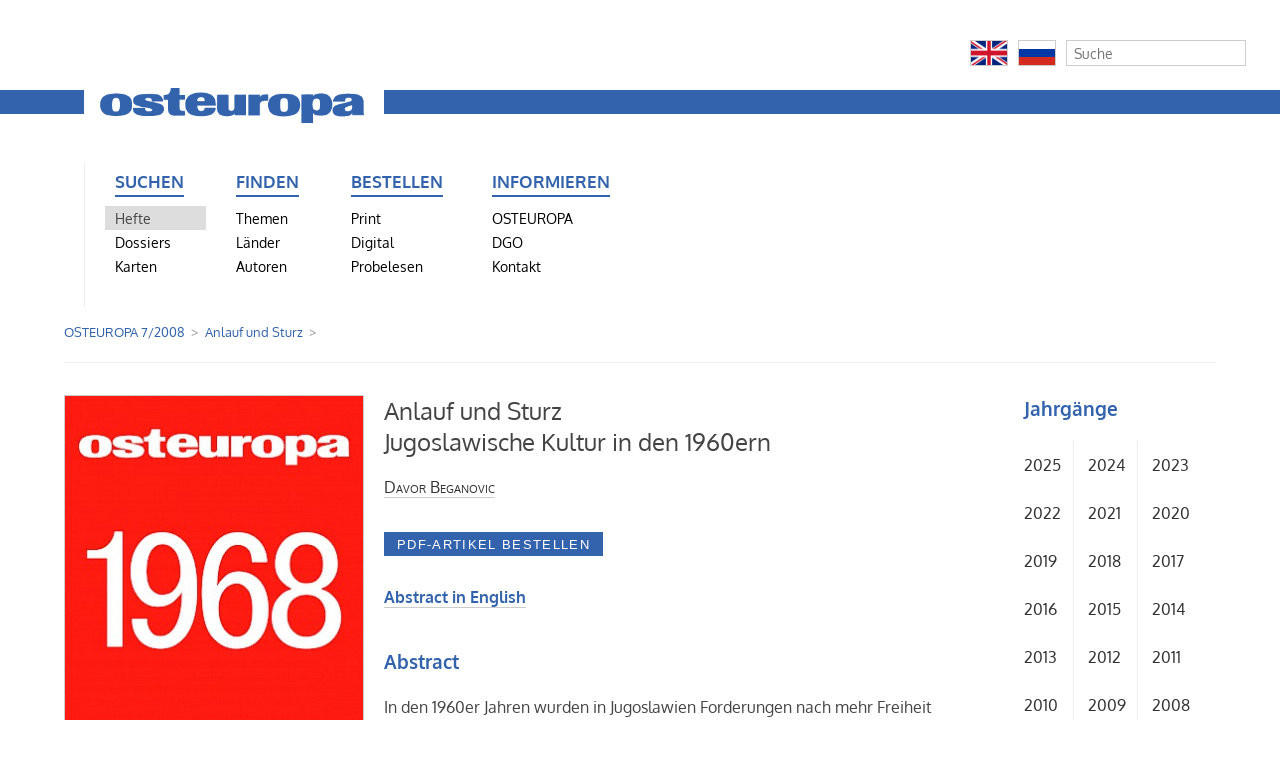

--- FILE ---
content_type: text/html; charset=utf-8
request_url: https://zeitschrift-osteuropa.de/hefte/2008/7/anlauf-und-sturz/
body_size: 4563
content:
<!DOCTYPE html>
<html lang="de">
<head>
	<meta http-equiv="content-type" content="text/html; charset=utf-8" />
	<title>Zeitschrift OSTEUROPA | Anlauf und Sturz</title>
	<meta name="description" content="OSTEUROPA ist mehr als eine Zeitschrift. Wir analysieren Politik und Kultur, Wirtschaft und Gesellschaft im Osten Europas als Teil der globalisierten Welt. Monat für Monat, seit 1925." />
	<meta name="keywords" content=", 1989, Analyse, Ansgar Gilster, Antisemitismus, Arbeit, Arktis, Arktispolitik, Armenien, Aserbaidschan, Außenpolitik, Belarus, bilaterale Beziehungen, Bildung, Bildungspolitik, Branchen, Bulgarien, China, Demokratie, Demokratieförderung, Diaspora, Diktatur, Dissidenten, Energie, Erinnerungskultur, Estland, Euromaidan, Europa, Expertise, Fachzeitschrift, Fernsehen, Film, Finanzmärkte, Frauenrechte, Georgien, Geschichte, Gesundheit, Globalisierung, Hitler, Informationen, Infrastruktur, Innenpolitik, Innere Sicherheit, Internationale Beziehungen, Jewish Studies, Juden, Judentum, jüdische Musik, Kaliningrad, Kalter Krieg, Kapitalismus, Karten, Kasachstan, Kaukasus, Kino, Kirgisistan, Klimawandel, Kommunismus, Konflikte, Krieg, Krim, Kultur, Landwirtschaft, Lettland, LGBT, LGBTI, Litauen, Literatur, Länderinformationen, Maidan, Majdan, Manfred Sapper, Medien, Menschenrechte, Migration, Minderheiten, Mitteleuropa, Moldau, Moldawien, Moldova, Mongolei, Musik, Nation, Nationalsozialismus, NKWD, Olga Radetzkaja, Osteuropa, Osteuropaforschung, Öffentlichkeit, Ökologie, Parteien, Pipeline, Polen, Politik, Politische Theorie, Putin, Raubkunst, Recht, Rechtsstaat, Religion, Restitution, Rumänien, Ruprecht Polenz, Russland, Slawen, Slowakei, Sowjetunion, Sozialpolitik, Sprachen, Sprachpolitik, Stalin, Tadschikistan, Terror, Totalitarismus, Transnistrien, Tschechien, Tschechische Republik, Turkmenistan, UdSSR, Ukraine, Ukrainekonflikt, Ukrainekrieg, Ungarn, Unternehmen, Usbekistan, Volker Weichsel, Wahlen, Wahlergebnisse, Weinberg, Weltkrieg, Wirtschaft, Wissenschaft, Zeitschrift, Zentralasien, Zivilgesellschaft" />
	<title id=html-title>Anlauf und Sturz | Zeitschrift OSTEUROPA</title>
	<meta name="copyright" content="Zeitschrift OSTEUROPA" />
	<meta name="author" content="Zeitschrift OSTEUROPA" />
	<meta name="publisher" content="Zeitschrift OSTEUROPA" />
	<meta name="language" content="Deutsch" />
	<meta property="og:locale" content="de_DE" />
	<meta property="og:url" content="https://zeitschrift-osteuropa.de/hefte/2008/7/anlauf-und-sturz/">
	<meta property="og:site_name" content="Zeitschrift OSTEUROPA">
	<meta property="og:title" content="Zeitschrift OSTEUROPA">
	<meta property="og:updated_time" content="2023-10-13T19:42:17+02:00" />
	<meta name="description" content="OSTEUROPA ist mehr als eine Zeitschrift. Wir analysieren Politik und Kultur, Wirtschaft und Gesellschaft im Osten Europas als Teil der globalisierten Welt. Monat für Monat, seit 1925.">
	<meta property="og:description" content="OSTEUROPA ist mehr als eine Zeitschrift. Wir analysieren Politik und Kultur, Wirtschaft und Gesellschaft im Osten Europas als Teil der globalisierten Welt. Monat für Monat, seit 1925.">
	<meta name="date" content="2015-01-29T14:01:54+01:00" />
	<meta name="last-modified" content="2023-10-13T19:42:17+02:00" />
	<meta property="og:image" content="https://zeitschrift-osteuropa.de/site/assets/files/3494/osteuropa-logo.1200x0.png" />
	<meta property="og:image:secure_url" content="https://zeitschrift-osteuropa.de/site/assets/files/3494/osteuropa-logo.1200x0.png" />
	<meta property="og:image:type" content="image/png" />
	<meta property="og:image:width" content="455" />
	<meta property="og:image:height" content="84" />
	<meta name="twitter:image" content="https://zeitschrift-osteuropa.de/site/assets/files/3494/osteuropa-logo.1200x0.png" />
	<meta name="twitter:title" content="Anlauf und Sturz | Zeitschrift OSTEUROPA">
	<meta name="twitter:description" content="OSTEUROPA ist mehr als eine Zeitschrift. Wir analysieren Politik und Kultur, Wirtschaft und Gesellschaft im Osten Europas als Teil der globalisierten Welt. Monat für Monat, seit 1925.">
	<meta name="twitter:card" content="summary_large_image">
	<meta name="twitter:url" content="https://zeitschrift-osteuropa.de/hefte/2008/7/anlauf-und-sturz/">
	<link rel="stylesheet" type="text/css" href="/site/templates/styles/font-awesome/css/font-awesome.min.css" />
	<link rel="stylesheet" type="text/css" href="/site/templates/styles/main.css" />




<script type="text/javascript">// <![CDATA[
var gaProperty = 'UA-64659966-2';
var disableStr = 'ga-disable-' + gaProperty;
if (document.cookie.indexOf(disableStr + '=true') > -1) {
  window[disableStr] = true;
}
function gaOptout() {
  document.cookie = disableStr + '=true; expires=Thu, 31 Dec 2099 23:59:59 UTC; path=/';
  window[disableStr] = true;
}

</script>

<script>
  (function(i,s,o,g,r,a,m){i['GoogleAnalyticsObject']=r;i[r]=i[r]||function(){
  (i[r].q=i[r].q||[]).push(arguments)},i[r].l=1*new Date();a=s.createElement(o),
  m=s.getElementsByTagName(o)[0];a.async=1;a.src=g;m.parentNode.insertBefore(a,m)
  })(window,document,'script','//www.google-analytics.com/analytics.js','ga');

  ga('create', 'UA-64659966-2', 'auto');
  ga('set', 'anonymizeIp', true);
  ga('send', 'pageview');

</script>

</head>
	<body class="bildspalte-sidebar ">

	
<div id="ex" style="width: 100%; background: #eef">
    <div id="extras" style="float: right;">
    <!-- Flaggen -->
                      <div class='float'><a href='/international/english/'><img src='/site/assets/files/3495/en.png' style='width: 38px; height: 26px; padding: 0; border: 1px solid #ccc;'></a></div>
          <div class='float'><a href='/international/russian/'><img src='/site/assets/files/3495/ru.png' style='width: 38px; height: 26px; padding: 0; border: 1px solid #ccc;'></a></div>
    <!-- // Flaggen -->

    <!-- Suche -->
        <div class='float' style='margin-right: 0px;'>
            <form class='search' action='/search/' method='get'>
                <input type='text' name='q' placeholder='Suche' value='' />
                <button type='submit' name='submit'>Suchen</button>
            </form>
        </div>
        <div id='clear'>
        </div>
    <!-- // Suche -->
    </div>
</div>

<header>
<hr>
	    <a href="/"><img src="/site/assets/files/3494/osteuropa-logo.png" alt="" title="Zur Startseite"></a>
<navigation>
	<ul>
<li id='kategorie-1'><span>Suchen</span>
<ul>
<li><a class='active' href='/hefte/'>Hefte</a></li>
<li><a href='/dossiers/'>Dossiers</a></li>
<li><a href='/karten/'>Karten</a></li>
</ul>
</li>
<li id='kategorie-2'><span>Finden</span>
<ul>
<li><a href='/themen/'>Themen</a></li>
<li><a href='/laender/'>Länder</a></li>
<li><a href='/autoren/'>Autoren</a></li>
</ul>
</li>
<li id='kategorie-3'><span>Bestellen</span>
<ul>
<li><a href='/bestellen/print/'>Print</a></li>
<li><a href='/bestellen/digital/'>Digital</a></li>
<li><a href='/bestellen/probelesen/'>Probelesen</a></li>
</ul>
</li>
<li id='kategorie-4'><span>Informieren</span>
<ul>
<li><a href='/osteuropa/'>OSTEUROPA</a></li>
<li><a href='/dgo/'>DGO</a></li>
<li><a href='/kontakt/'>Kontakt</a></li>
    </ul>
    </li>

					<li></li>			<li></li>			<!-- // Zusatzspalte -->

    <ul>
	  <li></li>
	  <li></li>
	  <li>

        
	  </li>
<!--      <li>
      	<form class='search' action='/search/' method='get'>
			<input type='text' name='q' placeholder='Suche' value='' />
	        <button type='submit' name='submit'>Suchen</button>
        </form>
	  </li>
-->
       </ul>
<!--     </li> -->
   </ul>
 </navigation>
</header>

	<!-- breadcrumbs -->
	<div class='breadcrumbs'>
		<span><a href='/hefte/2008/7/'>OSTEUROPA 7/2008</a></span> <span>Anlauf und Sturz</span> &nbsp;	</div>

	

	<!-- unterrubriken -->
		


	<div id='main'>

		<!-- inhalt bildspalte -->
		<div id='bildspalte'>
			<a href="/hefte/2008/7/"><img src="/site/assets/files/1176/7_2009_1968_small.300x450.jpg" alt="Titelbild Osteuropa 7/2008" class="titelbild"></a><p>Aus <a href='/hefte/2008/7/'><span class='osteuropa'>Osteuropa</span> 7/2008</a></p>					</div>


		<!-- main content -->
				<div id='content'>
					<h1>Anlauf und Sturz<br />Jugoslawische Kultur in den 1960ern</h1><p><span class='autor'><a href='/autoren/davor-beganovic/'>Davor Beganovic</a></span></p><form method='post' class='padloper-cart-add-product' action='/padloper/add/'><input type='hidden' name='redirect' value='/hefte/2008/7/anlauf-und-sturz/'/><input type='hidden' name='product_id' value='2565'/><input type='submit' name='pad_submit' value='PDF-Artikel bestellen'  /></form><br/><a class='link' href='english'>Abstract in English</a><h3>Abstract</h3><p><p>In den 1960er Jahren wurden in Jugoslawien Forderungen nach mehr Freiheit und Selbstbestimmung laut. Schriftsteller wie Danilo Kiš, Mirko Kovac, Borislav Pekic und Antun Šoljan, aber auch Filmemacher und Philosophen schufen sich Freiräume. Sie entwickelten neue literarische und filmische Ausdrucksformen und diskutierten Fragen, die bis dahin vom Regime tabuisiert worden waren. Kritische Künstler und Wissenschaftler wurden jedoch bald zum Schweigen gebracht, oppositionelle Politiker abgesetzt. Der Staat verlor dadurch an Legitimation. Erste Anzeichen für eine Auflösung Jugoslawiens wurden sichtbar.</p></p><p>(<a href='/hefte/2008/7/' title='Zum Heft'><span class='osteuropa'>Osteuropa</span> 7/2008</a>, S. 129&#150;138)</p><div id='karten'><div class='galerie'></div></div>				</div>
		
		<!-- sidebar content -->
				<div id='sidebar'>
						<div id='jahrgaenge'><h3>Jahrg&auml;nge</h3><ul id='jahre'><li><a href='/hefte/2025/'>2025</a></li>
<li><a href='/hefte/2024/'>2024</a></li>
<li><a href='/hefte/2023/'>2023</a></li>
<li><a href='/hefte/2022/'>2022</a></li>
<li><a href='/hefte/2021/'>2021</a></li>
<li><a href='/hefte/2020/'>2020</a></li>
<li><a href='/hefte/2019/'>2019</a></li>
<li><a href='/hefte/2018/'>2018</a></li>
<li><a href='/hefte/2017/'>2017</a></li>
<li><a href='/hefte/2016/'>2016</a></li>
<li><a href='/hefte/2015/'>2015</a></li>
<li><a href='/hefte/2014/'>2014</a></li>
<li><a href='/hefte/2013/'>2013</a></li>
<li><a href='/hefte/2012/'>2012</a></li>
<li><a href='/hefte/2011/'>2011</a></li>
<li><a href='/hefte/2010/'>2010</a></li>
<li><a href='/hefte/2009/'>2009</a></li>
<li><a href='/hefte/2008/'>2008</a></li>
<li><a href='/hefte/2007/'>2007</a></li>
<li><a href='/hefte/2006/'>2006</a></li>
<li><a href='/hefte/2005/'>2005</a></li>
<li><a href='/hefte/2004/'>2004</a></li>
<li><a href='/hefte/2003/'>2003</a></li>
</ul><ul id='jahre'><li style='width: 6.5em;'><a href='/hefte/1925-2002/'>1925–2002</a></li>
<li style='width: 5.5em; border: medium none;'><a href='/hefte/register/'>Register</a></li>
</ul></div>
		</div>
		
	</div>



	<!-- footer -->
	<footer id='footer'>
		<p>
		Redaktion <span style="font-variant: small-caps;">Osteuropa</span>, Schaperstr. 30, D-10719 Berlin, +49 (0)30/30 10 45 81, <noscript data-emo="k9b6c.FGpP5UTsiCT.HnWN_fu9OgYN_Aj82mp17lT1MRcsMGvN_ZpZxwTzt5poOZTz23Q9HaTZgnTNJCTN8XTzFakK_3k644"></noscript>
		 &nbsp; / &nbsp; <a href='/informieren/agb/' title='Allgemeine Geschäftsbedingungen der Deutschen Gesellschaft für Osteuropakunde e.V., Schaperstraße 30, 10719 Berlin'>AGB</a> und <a href='/informieren/datenschutz/' title=''>Datenschutz</a>		</p>
	</footer>


<script src="/site/modules/EmailObfuscation/emo.min.js?v=130" async defer></script>

<script>var emo = emo || {}; emo.key = '42Khbi9.xFrvVtWkQHqy8OsojpcTYueI63UPmGNadCLERlXnAJZf5g1zBM0S7_wD';</script>
</body>

</html>